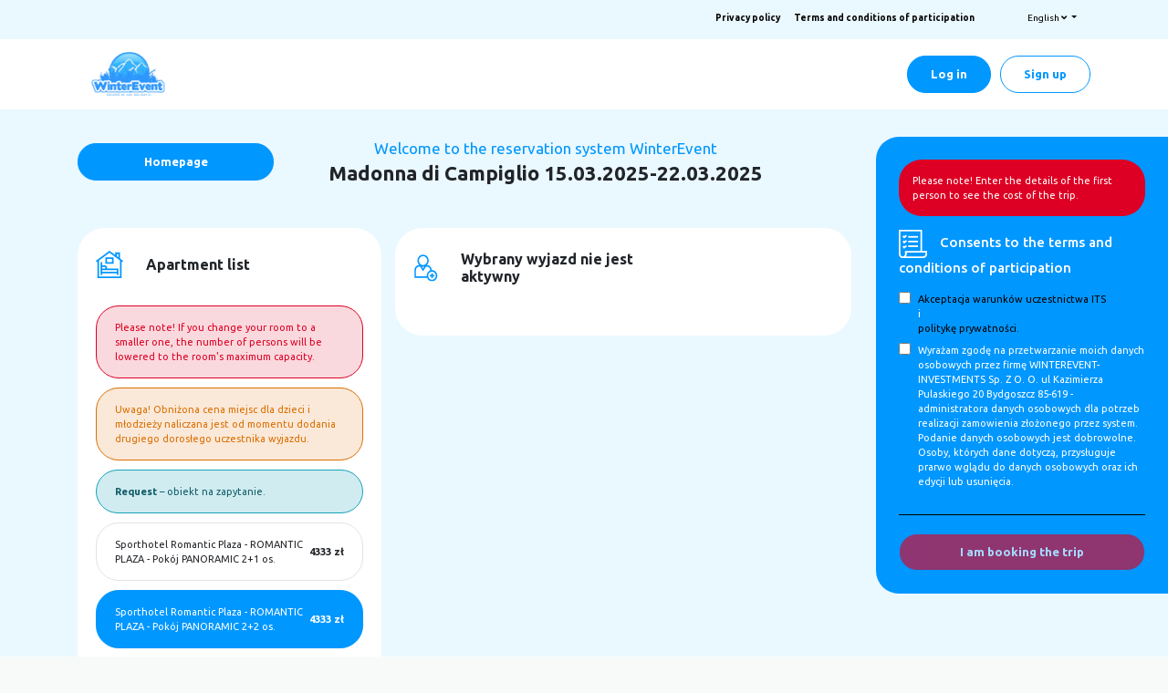

--- FILE ---
content_type: text/html; charset=utf-8
request_url: https://rezerwacje.winterevent.pl/en/wyjazd/madonna-di-campiglio-33/29013?owntransport=true&owntransport=true
body_size: 79701
content:
<!DOCTYPE html>
<html>
<head>
    <meta charset="utf-8">
    <meta name="viewport" content="width=device-width, initial-scale=1, shrink-to-fit=no">
    <link rel="shortcut icon" href="/content/winterevent/img/fav.ico" type="image/x-icon">
    <title>WinterEvent - Trip reservation</title>

    <link href="/content/winterevent/css/jquery-confirm.css" rel="stylesheet"/>
<link href="/content/winterevent/css/bootstrap.min.css" rel="stylesheet"/>
<link href="/content/winterevent/css/mk-notifications.min.css" rel="stylesheet"/>
<link href="/content/winterevent/css/styles.css" rel="stylesheet"/>
<link href="/content/winterevent/css/PagedList.css" rel="stylesheet"/>

    
    <link href="/Content/winterevent/css/bootstrap-datepicker3.standalone.min.css" rel="stylesheet" />
    <link href="/Content/cssKB.css" rel="stylesheet" />

    <link rel="stylesheet" href="https://use.fontawesome.com/releases/v5.0.10/css/all.css" />
    <link rel="stylesheet" href="/Content/cssKB.css" />
    <link href="/lib/animate.css/animate.min.css" rel="stylesheet" />
    <link href="/lib/switches/switches.css" rel="stylesheet" />
    <script src="/en/scripts/winterevent/jquery.js"></script>
<script src="/en/scripts/winterevent/jquery-confirm.js"></script>
<script src="/en/scripts/jquery.unobtrusive-ajax.min.js"></script>
<script src="/en/scripts/winterevent/popper.min.js"></script>
<script src="/en/scripts/winterevent/bootstrap.min.js"></script>
<script src="/en/scripts/winterevent/mk-notifications.min.js"></script>
<script src="/en/Scripts/plugin/moment/moment.min.js"></script>


</head>
<body>
    <div class="topbar">
    <div class="container">
        <div class="row topbar-links">
            <strong><a href="/en/Content/frontend/polityka_prywatnosci.pdf" target="_blank" title="Polityka prywatności">Privacy policy</a></strong>
            <strong><a href="/en/Content/frontend/warunki_uczestnictwa_abc.pdf" target="_blank" title="Warunki uczestnictwa">Terms and conditions of participation</a></strong>
            
<ul class="header-dropdown-list hidden-xs" style="list-style:none">

    <li>
        <a href="/en/wyjazd/madonna-di-campiglio-33/29013?owntransport=true&owntransport=true#" class="dropdown-toggle" data-toggle="dropdown"> <img src="/Content/img/blank.gif" class="flag flag-en" alt="United States"> <span> English </span> <i class="fa fa-angle-down"></i> </a>
        <ul class="dropdown-menu pull-right" style="list-style:none">
                            <li class="active">


                                <a href="/en/admin/account/setlanguage?langtag=en&amp;returnUrl=https%3A%2F%2Frezerwacje.winterevent.pl%2Fwyjazd%2Fmadonna-di-campiglio-33%2F29013%3Fowntransport%3Dtrue%26owntransport%3Dtrue"><img src="/Content/img/blank.gif" class="flag flag-en" alt="Polski"> English</a>


                            </li>
                            <li class="">


                                <a href="/en/admin/account/setlanguage?langtag=it&amp;returnUrl=https%3A%2F%2Frezerwacje.winterevent.pl%2Fwyjazd%2Fmadonna-di-campiglio-33%2F29013%3Fowntransport%3Dtrue%26owntransport%3Dtrue"><img src="/Content/img/blank.gif" class="flag flag-it" alt="Polski"> Italiano</a>


                            </li>
                            <li class="">


                                <a href="/en/admin/account/setlanguage?langtag=pl&amp;returnUrl=https%3A%2F%2Frezerwacje.winterevent.pl%2Fwyjazd%2Fmadonna-di-campiglio-33%2F29013%3Fowntransport%3Dtrue%26owntransport%3Dtrue"><img src="/Content/img/blank.gif" class="flag flag-pl" alt="Polski"> Polski</a>


                            </li>




        </ul>
    </li>
</ul>

    </div>
</div>
    <header class="site-header">
    <div class="container">
        <div class="row navigation">
            <div class="col-4 logo">
                <a href="/en" title="WinterEvent">
                    <img src="/Content/winterevent/img/logo.png" width="114" height="53" alt="Logo" />
                </a>
            </div>
                <div class="col-8 nav-btns row v-center h-end">
                    <a class="btn btn-main" href="/en/frontend/account/login" title="Log in">Log in</a>
                    <a class="btn btn-outline" href="/en/frontend/account/register" title="Register">Sign up</a>
                </div>
        </div>
    </div>
</header>

    

    <main class="">
        


<form method="post" action="/en/podsomowanie" id="form">
    <input id="Id" name="Id" type="hidden" value="844" />
    <input type="hidden" name="slug" value="madonna-di-campiglio-33" />
    <input type="hidden" name="apartments" value="29013" />
    <input type="hidden" name="ids" value="" id="ids" />
    <section class="title">
        <div class="container">
            <div class="row">
                <a class="btn btn-main" href="https://www.winterevent.pl/" title="Wróć do strony głównej">Homepage</a>
                <div class="col-flex v-center h-center row-full">
                    <p class="subtitle">Welcome to the reservation system WinterEvent</p>
                    <h1 class="site-title">Madonna di Campiglio 15.03.2025-22.03.2025</h1>
                </div>
            </div>
        </div>
    </section>



    <section class="rezerwacja">
        <div class="container rez-container">
            <div class="row rez-row">
                <div class="rez-col-left rez-col">
                    <div class="box apartamenty margin-bottom">
                        <div class="box-title">
                            <img src="/Content/winterevent/img/lista-apartamentow.svg" alt="Apartment list" />
                            <h2>Apartment list</h2>
                        </div>
                        <div class="box-info danger">
                            <p>
                                Please note! If you change your room to a smaller one, the number of persons will be lowered to
                                the room&apos;s maximum capacity.
                            </p>
                        </div>
                            <div class="box-info warning">
                                <p>
                                    Uwaga! Obniżona cena miejsc dla dzieci i młodzieży naliczana jest od momentu dodania drugiego dorosłego uczestnika wyjazdu.
                                </p>
                            </div>
                                                    <div class="box-info info">
                                <p>
                                    <strong>Request</strong> – obiekt na zapytanie.
                                </p>
                            </div>
                                                    <div class="box-info   apartments" data-id="29012">
                                <p>Sporthotel Romantic Plaza <text>-</text> ROMANTIC PLAZA - Pok&#243;j PANORAMIC 2+1 os.</p>
                                <p class="price">4333 zł</p>
                            </div>
                            <div class="box-info  active apartments" data-id="29013">
                                <p>Sporthotel Romantic Plaza <text>-</text> ROMANTIC PLAZA - Pok&#243;j PANORAMIC 2+2 os.</p>
                                <p class="price">4333 zł</p>
                            </div>
                            <div class="box-info   apartments" data-id="29014">
                                <p>Sporthotel Romantic Plaza <text>-</text> ROMANTIC PLAZA - Pok&#243;j RELAX 2 os.</p>
                                <p class="price">4897 zł</p>
                            </div>
                            <div class="box-info   apartments" data-id="29015">
                                <p>Sporthotel Romantic Plaza <text>-</text> ROMANTIC PLAZA - Pok&#243;j NATURA 2 os.</p>
                                <p class="price">5461 zł</p>
                            </div>
                            <div class="box-info   apartments" data-id="29016">
                                <p>Sporthotel Romantic Plaza <text>-</text> ROMANTIC PLAZA - Pok&#243;j NATURA 2+1 os.</p>
                                <p class="price">5461 zł</p>
                            </div>
                            <div class="box-info   apartments" data-id="29017">
                                <p>Sporthotel Romantic Plaza <text>-</text> ROMANTIC PLAZA - Pok&#243;j NATURA 2+2 os.</p>
                                <p class="price">5461 zł</p>
                            </div>
                    </div>
                    <div class="box box-checkbox margin-bottom rez-checkbox">
                        <div class="box-title">
                            <img src="/Content/winterevent/img/ubezpieczenie.svg" alt="Insurance against the cancellation cost" />
                            <h2>Insurance against the cancellation cost</h2>
                        </div>
                        <div class="row">
                            <input type="checkbox" id="AllCancellationInsurance" name="AllCancellationInsurance">
                            <label for="AllCancellationInsurance">Chcę ubezpieczyć cały wyjazd</label>
                            <select name="AllCancellationInsurancePercent" class="col-5 bd-highlight" id="AllCancellationInsurancePercent">
                                <option value="0">All insurance options</option>
                                    <option value="1">Wariant 100% / Koszt - 2.9 %</option>
                            </select>
                        </div>
                        <div class="row d-flex justify-content-center">
                            <h6 class="center"><span class="badge badge-primary" id="AllCInsurancePrice"></span></h6>
                        </div>
                        <div class="db-cent-acti row mb-3" id="AllCInsurance" style="display:block">
                            <ul id="cancellationInsurance" class="list-group">
                            </ul>
                        </div>
                        <div class="row item-ub">
                            <input type="checkbox" id="ConsentCancellationInsurance" name="ConsentCancellationInsurance">
                            <label for="ConsentCancellationInsurance">
                                Wyrażam zgodę na przetwarzanie moich danych osobowych i ich
                                przekazanie firmie w celu ubezpieczenia od kosztów rezygnacji.
                            </label>
                        </div>
                    </div>
                    <div class="box rabat margin-bottom">
                        <div class="box-title">
                            <img src="/Content/winterevent/img/rabat.svg" alt="Kod rabatowy" />
                            <h2>Discount code</h2>
                        </div>
                        <div class="row">
                            <input type="text" id="discount" name="discount" placeholder="Enter discount code">
                            <input class="btn btn-main add-discount" type="button" value="Activate" title="Activate the discount code">
                        </div>
                    </div>

                    <div class="box" style="margin-bottom: 20px;">
                        <div class="box-title" style="margin-bottom: 20px; font-weight: bold; margin-left: 10px">
                            <input type="checkbox" id="invoiceCheckbox" name="invoiceCheckbox">
                            <span style="margin-left: 15px">Potrzebuję faktury.</span>
                        </div>
                        <div id="invoiceForm">
                            <div class="row" style="margin-bottom: 20px; font-size: 13px; display: table; margin-left: auto; margin-right: auto">
                                <input type="radio" name="personCheckbox" id="personCheckbox">
                                <label for="personCheckbox">Osoba prywatna</label>
                                <input type="radio" name="personCheckbox" id="companyCheckbox" value="company" style="margin-left: 20px">
                                <label for="companyCheckbox">Firma</label>
                            </div>

                            <div class="col-sm-12">
                                <input type="text" id="name" name="name" oninput="formatText(this)" placeholder="First name" style="margin-bottom: 10px; display: none">
                            </div>
                            <div class="col-sm-12">
                                <input type="text" id="surname" name="surname" oninput="formatText(this)" placeholder="Last name" style="display: none; margin-bottom: 10px">
                            </div>


                            <div class="col-sm-12">
                                <input type="text" name="companyName" id="company-name" placeholder="Company name" style="margin-bottom: 10px">
                            </div>


                            <div class="col-sm-12">
                                <input type="text" name="nip" oninput="formatNIP(this)" id="nip" placeholder="VAT identification No." style="margin-bottom: 10px">
                            </div>

                            <div>
                                <div class="col-sm-12">
                                    <input type="text" name="companyAddress" id="company-addressline" class="street" oninput="formatAddress(this)" placeholder="Ulica i numer lokalu" style="margin-bottom: 10px">
                                </div>
                            </div>

                            <div class="col-sm-12">
                                <input type="text" name="companyCity" oninput="formatText(this)" id="company-city" class="city" placeholder="City" style="margin-bottom: 10px">
                            </div>
                            <div class="col-sm-12">
                                <input type="text" class="postalCode postalCode" name="companyPostalcode" id="company-postalcode" placeholder="Post code">
                            </div>

                            <input class="btn btn-main" type="button" id="invoiceButton" value="Save data" style="width: 75%; margin-top: 20px; margin-left: 12%">
                        </div>
                    </div>

                    <div class="box uwagi">
                        <div class="box-title">
                            <h2>Uwagi</h2>
                        </div>
                        <div class="col-flex v-end">
                            <textarea rows="5" placeholder="Your comments" id="comment" name="commentsCustomer"></textarea>
                            <input class="btn btn-main  add-commentCustomer" type="button" value="Dodaj" title="Add comments">
                        </div>
                    </div>
                </div>
                    <div class="rez-col-center rez-col uczestnicy">
                        <div class="box">
                            <div class="box-title row">
                                <div class="col-7 row v-center no-padding-left">
                                    <img class="self-h-start" src="/Content/winterevent/img/uczestnik.svg" alt="Trip participants" />
                                    <h2 class="self-h-start">Wybrany wyjazd nie jest aktywny</h2>
                                </div>
                                <div class="col-5 row h-end no-padding-right">

                                </div>
                            </div>

                        </div>
                    </div>
            </div>
        </div>
    </section>
    <div class="rez-sidebar">
        <div class="rez-container">
            <div class="rez-danger">
                <p>Please note! Enter the details of the first person to see the cost of the trip.</p>
            </div>
            <div class="rez-total row h-space v-center rez-row" style="display:none">
                <div class="rez-title">
                    Total amount
                </div>
                <div class="rez-price">
                    <span>0</span> zł
                </div>
            </div>
            <div class="rez-divider" style="display:none"></div>
            <div class="rez-details" style="display:none">
                <div class="rez-row row h-space v-center">
                    <div class="rez-title">
                        Departure:
                    </div>
                    <div class="rez-detail rez-detail-title">
                    </div>
                </div>
                <div class="rez-row row h-space v-center">
                    <div class="rez-title">
                        Due date:
                    </div>
                    <div class="rez-detail">
                        from <span class="rez-detail-date-from"></span> to <span class="rez-detail-date-to"></span>
                    </div>
                </div>
                <div class="rez-row row h-space v-center">
                    <div class="rez-title">
                        Boarding:
                    </div>
                    <div class="rez-detail rez-detail-board">

                    </div>
                </div>
            </div>
            <div class="rez-divider" style="display:none"></div>
            <div class="rez-prices" style="display:none">
                <div class="row h-space v-center rez-row">
                    <div class="rez-title">
                        <img src="/Content/winterevent/img/ubezpieczenie2.svg" alt="" />
                        Insurance
                    </div>
                    <div class="rez-price rez-price-insurance">
                        0 zł
                    </div>
                </div>
                <div class="row h-space v-center rez-row">
                    <div class="rez-title">
                        <img src="/Content/winterevent/img/transport.svg" alt="" />
                        Means of transportation
                    </div>
                    <div class="rez-price rez-price-bus">
                        0 zł
                    </div>
                </div>
                <div class="row h-space v-center rez-row">
                    <div class="rez-title">
                        <img src="/Content/winterevent/img/dodatki.svg" alt="" />
                        Addons
                    </div>
                    <div class="rez-price rez-price-accesory">
                        0 zł
                    </div>
                </div>
                <div class="row h-space v-center rez-row">
                    <div class="rez-title">
                        <img src="/Content/winterevent/img/discount.svg" alt="" />
                        Discount
                    </div>
                    <div class="rez-price rez-price-discount">
                        0 zł
                    </div>
                </div>
                <div class="row h-space v-center rez-row">
                    <div class="rez-title">
                        <img src="/Content/winterevent/img/bed.svg" alt="" />
                        Vacant bed
                    </div>
                    <div class="rez-price rez-price-vacancy">
                        0 zł
                    </div>
                </div>
                <div class="row h-space v-center rez-row">
                    <div class="rez-title">
                        <img src="/Content/winterevent/img/BaggageXS.svg" alt="" />
                        Bagaże
                    </div>
                    <div class="rez-price rez-price-baggage">
                        0 zł
                    </div>
                </div>

            </div>
            <div class="rez-divider" style="display:none"></div>
            <div class="rez-zgody">
                <div class="row h-space v-center rez-row">
                    <div class="rez-title">
                        <img src="/Content/winterevent/img/zgody.svg" alt="" />
                        Consents to the terms and conditions of participation
                    </div>
                </div>
                <div class="rez-checkbox">
                    <div class="item">
                        <input type="checkbox" id="polistyka" name="polistyka" value="1">
                        <label for="polistyka"><a class="white" href="/en/Content/frontend/warunki_uczestnictwa_abc.pdf" target="_blank">Akceptacja warunków uczestnictwa ITS</a>  i <a target="_blank" href="/en/Content/frontend/polityka_prywatnosci.pdf">politykę prywatności.</a></label>
                    </div>
                    <div class="item">
                        <input type="checkbox" id="rodo" name="rodo" value="1">
                        <label for="rodo">Wyrażam zgodę na przetwarzanie moich danych osobowych przez firmę WINTEREVENT-INVESTMENTS Sp. Z O. O. ul Kazimierza Pulaskiego 20 Bydgoszcz 85-619 - administratora danych osobowych dla potrzeb realizacji zamowienia złożonego przez system. Podanie danych osobowych jest dobrowolne. Osoby, których dane dotyczą, przysługuje prarwo wglądu do danych osobowych oraz ich edycji lub usunięcia.</label>
                    </div>
                </div>
            </div>
            <div class="rez-divider"></div>
            <button class="btn btn-main btn-rez" disabled="disabled" id="btnEnable" data-loading-text="<i class='fa fa-circle-o-notch fa-spin'></i> Preparing your agreement, please wait...">I am booking the trip</button>

        </div>
    </div>
</form>


<template id="TemplateSelf">
    <!-- BAGAŻ Z AUTOBUSEM -->
    <div class="user-row checkbox-list">
        <div class="checkbox-list-title row h-space active">
            <h4>Bagaż</h4>
            <img class="list-active" src="../../Content/winterevent/img/angle-up.svg" />
            <img class="list-unactive" src="../../Content/winterevent/img/angle-down.svg" />
        </div>

        <div class="checkbox-list-item">
            <div class="checkbox-row">
                <div class="checkbox-item">
                    <input type="checkbox" name="ExtraBig1" class="ExtraBig1" value="1">
                    <label for="oplata">
                        Dodatkowy duży bagaż
                        <span class="platnosc-z-gory">
                            <code>test</code>
                        </span>
                    </label>
                    <p class="price"> Tutaj cena</p>
                </div>
            </div>

            <div class="checkbox-row">
                <div class="checkbox-item">
                    <input type="checkbox"
                           id="" name="ExtraSmall1" class="ExtraSmall1" value="1"
                           data-skipass="">
                    <label for="oplata">
                        Dodatkowy mały bagaż
                        <span class="platnosc-z-gory">
                            <code>test</code>
                        </span>
                    </label>
                    <p class="price"> Tutaj cena</p>
                </div>
            </div>


            <div class="checkbox-row">
                <div class="checkbox-item">
                    <input type="checkbox"
                           id="" name="ExtraEquipment1" class="ExtraEquipment1" value="1">
                    <label for="oplata">
                        Dodatkowy bagaż na narty
                        <span class="platnosc-z-gory">
                            <code>test</code>
                        </span>
                    </label>
                    <p class="price"> Tutaj cena</p>
                </div>
            </div>


            <div class="checkbox-row">
                <div class="checkbox-item">
                    <input type="checkbox" name="ExtraSize1" class="ExtraSize1" value="1"
                           data-skipass="">
                    <label for="oplata">
                        Powiększ bagaż
                        <span class="platnosc-z-gory">
                            <code>test</code>
                        </span>
                    </label>
                    <p class="price"> Tutaj cena</p>
                </div>
            </div>

        </div>
    </div>
    <!-- KONIEC BAGAŻ Z AUTOBUSEM-->
</template>


<template id="TemplateBus">
    <!-- BAGAŻ Z AUTOBUSEM -->
    <div class="user-row checkbox-list">
        <div class="checkbox-list-title row h-space active">
            <h4>Bagaż</h4>
            <img class="list-active" src="../../Content/winterevent/img/angle-up.svg" />
            <img class="list-unactive" src="../../Content/winterevent/img/angle-down.svg" />
        </div>

        <div class="checkbox-list-item">
            <div class="checkbox-row">
                <div class="checkbox-item">
                    <input type="checkbox" name="ExtraBig1" class="ExtraBig1" value="1">
                    <label for="oplata">
                        Dodatkowy duży bagaż
                        <span class="platnosc-z-gory">
                            <code>test</code>
                        </span>
                    </label>
                    <p class="price"> Tutaj cena</p>
                </div>
            </div>

            <div class="checkbox-row">
                <div class="checkbox-item">
                    <input type="checkbox"
                           id="" name="ExtraSmall1" class="ExtraSmall1" value="1"
                           data-skipass="">
                    <label for="oplata">
                        Dodatkowy mały bagaż
                        <span class="platnosc-z-gory">
                            <code>test</code>
                        </span>
                    </label>
                    <p class="price"> Tutaj cena</p>
                </div>
            </div>


            <div class="checkbox-row">
                <div class="checkbox-item">
                    <input type="checkbox"
                           id="" name="ExtraEquipment1" class="ExtraEquipment1" value="1">
                    <label for="oplata">
                        Dodatkowy bagaż na narty
                        <span class="platnosc-z-gory">
                            <code>test</code>
                        </span>
                    </label>
                    <p class="price"> Tutaj cena</p>
                </div>
            </div>


            <div class="checkbox-row">
                <div class="checkbox-item">
                    <input type="checkbox" name="ExtraSize1" class="ExtraSize1" value="1"
                           data-skipass="">
                    <label for="oplata">
                        Powiększ bagaż
                        <span class="platnosc-z-gory">
                            <code>test</code>
                        </span>
                    </label>
                    <p class="price"> Tutaj cena</p>
                </div>
            </div>

        </div>
    </div>
    <!-- KONIEC BAGAŻ Z AUTOBUSEM-->
</template>



    </main>

    <footer>
    <div class="site-footer">
        <div class="container">
       
            <div class="row">

                <div class="col-md-4 footer-col">
                    <h4>Wyjazdy</h4>
                    <ul>
                        <li><a href="https://www.winterevent.pl/narty-wlochy/" target="_blank">Italy</a></li>
                        <li><a href="https://www.winterevent.pl/narty-francja/" target="_blank">France</a></li>
                        <li><a href="https://www.winterevent.pl/narty-szwajcaria/" target="_blank">Switzerland</a></li>
                        <li><a href="https://www.winterevent.pl/narty-austria/" target="_blank">Austria</a></li>
                        <li><a href="https://www.winterevent.pl/narty-slowacja/" target="_blank">Slovakia</a></li>
                        <li><a href="https://www.winterevent.pl/narty-polska/" target="_blank">Poland</a></li>
                    </ul>
                </div>
                <div class="col-md-4 footer-col">
                    <h4>Informacje dodatkowe</h4>
                    <ul>
                        <li><a href="https://www.winterevent.pl/o-nas/" target="_blank">About us</a></li>
                        <li><a href="https://www.winterevent.pl/blog/" target="_blank">Blog</a></li>
                        <li><a href="https://www.winterevent.pl/porady-wyjazdowe/" target="_blank">Tips for the trip</a></li>
                        <li><a href="https://www.winterevent.pl/faq/" target="_blank">FAQ</a></li>
                        <li><a href="https://www.winterevent.pl/polityka-prywatnosci-2/" target="_blank">Privacy policy</a></li>
                        <li><a href="https://www.winterevent.pl/kontakt/" target="_blank">Contact us</a></li>
                    </ul>
                </div>
                <div class="col-md-4 footer-col">
                    <h4>Adres</h4>
                    <p>
                        WINTEREVENT-INVESTMENTS SP. Z O. O.<br />
                        NIP: 5543034885<br /><br />
                        Kazimierza Pulaskiego 20,  <br />
                        Bydgoszcz 85-619<br /><br />
                        Opening hours<br />
                        Pon – Pt: 10:00 – 17:00
                    </p>
                </div>
            </div>
        </div>
    </div>
    <div class="copyrights">
        <div class="container">
            <div class="row">
                <div class="col-6">
                    <p>© Copyright 2021</p>
                </div>
                
            </div>
        </div>
    </div>

</footer>

    <script src="/en/Scripts/winterevent/global.js"></script>
    

    <script type="text/html" id="person-template">
    <input type="hidden" value="personLength" name="item[]" />
    <div class="user box-info col-flex active" data-person="personLength">
        <div class="user-title user-row">
            <h3>personInputName personSurname</h3>
            <a href="/en/wyjazd/madonna-di-campiglio-33/29013?owntransport=true&owntransport=true#" title="Usuń uczestnika" class="delete-person" date-delete="personLength">
                <img class="close-active"
                     src="../../Content/winterevent/img/close.svg" alt="Usuń uczestnika" />
                <img class="close-unactive" src="../../Content/winterevent/img/close-black.svg"
                     alt="Usuń uczestnika" />
            </a>
        </div>
        <div class="user-inputs">
            <div class="user-row">

            </div>
            <div class="user-row">
                <h4>Rodzaj transportu</h4>
                <div class="row">
                        <div class="col-sm-6 no-padding-left col-transport">
                            <input class="btn-transport ownTransport own" id="dojazd-wlasnypersonLength" data-transport="personLength" type="radio"
                                   name="ownTransportpersonLength" value="1">
                            <label for="dojazd-wlasnypersonLength">
                                <div class="btn btn-outline">Own transport</div>
                            </label>
                        </div>
                </div>
            </div>
            <div class="user-row">
                <label for="wariant-ubezpieczenia">
                    <h4>Insurance option</h4>
                </label>
                <select name="InsurancepersonLength" class="InsurancepersonLength">
                        <option value="1" data-insurance="Insurance_1">Ubezpieczenie podstawowe KL+NNW - 99.00 zł</option>
                        <option value="2" data-insurance="Insurance_2">Ubezpieczenie rozszerzone KL+NNW+OC - 149.00 zł</option>
                </select>
            </div>
            <div class="user-row">
                <label for="dane-personalne">
                    <h4>Personal data of the participant</h4>
                </label>

                <div class="row">
                    <input type="checkbox" id="obcokrajowiec" data-foreigner="personLength" name="foreignerpersonLength" class="foreigner foreignerpersonLength" personCPesel>
                    <label for="obcokrajowiec">I am a foreigner</label>
                </div>
                <div class="row">
                    <div class="col-sm-6 no-padding-left">
                        <input type="text" value="personName" placeholder="First name" name="personpersonLength" class="personpersonLength" required>
                    </div>
                    <div class="col-sm-6 no-padding-right">
                        <input type="text" value="personSurname" placeholder="Last name" name="surnamepersonLength" class="surnamepersonLength"
                               required>
                    </div>
                </div>
                <div class="row">
                    <input type="text" value="personPesel" placeholder="PESEL [Personal ID No.]" name="peselpersonLength" class="pesel-box peselpersonLength" data-formid="personLength">
                    <input type="text" value="personDatePerson" placeholder="Date of birth" name="datepersonLength" class="datepersonLength dateOfBirth" data-formid="personLength" />
                </div>
                <div class="row">
                    <div class="col-sm-6 no-padding-left">
                        <input type="text" value="personEmail" placeholder="E-mail" name="emailpersonLength" class="emailpersonLength" required>
                    </div>
                    <div class="col-sm-6 no-padding-right">
                        <input type="tel" value="personPhone" placeholder="Phone number" class="phone phonepersonLength" name="phonepersonLength"
                               required>
                    </div>
                </div>
                <div class="row">
                    <div class="col-sm-6 no-padding-left">
                        <input type="text" value="personPostalCode" placeholder="Post code" name="postalCodepersonLength" class="postalCode postalCodepersonLength" required>
                    </div>
                    <div class="col-sm-6 no-padding-right">
                        <input type="text" value="personCity" placeholder="City" name="citypersonLength" class="citypersonLength" required>
                    </div>
                </div>
                <div class="row">
                    <input type="text" value="personStreet" placeholder="Street" name="streetpersonLength" class="streetpersonLength" required>
                </div>

            </div>
            <div class="user-row">
                <label for="dane-kontaktowe">
                    <h4>Details of the contact person</h4>
                </label>

                <div class="row">
                    <div class="col-sm-6 no-padding-left">
                        <input type="text" name="nameContactpersonLength" class="nameContactpersonLength" placeholder="First name" value="nameContactPerson" required>
                    </div>
                    <div class="col-sm-6 no-padding-right">
                        <input type="text" name="surnameContactpersonLength" class="surnameContactpersonLength" value="surnameContactPerson" placeholder="Last name"
                               required>
                    </div>
                </div>
                <div class="row">
                    <input type="text" name="phoneContactpersonLength" class="phoneContact phoneContactpersonLength" value="phoneContactPerson" placeholder="Phone number"
                           required>
                </div>

            </div>


            <div class="user-row checkbox-list">
                <div class="checkbox-list-title row h-space active">
                    <h4>Skipassy</h4>
                    <img class="list-active" src="/Content/winterevent/img/angle-up.svg" />
                    <img class="list-unactive" src="/Content/winterevent/img/angle-down.svg" />
                </div>

                <div id="skipassListContainerpersonLength" class="checkbox-list-item skipass-container">
                            <div class="checkbox-row" data-toggle="tooltip" title="Skipass na połączone ze sobą ośrodki Marilleva, Folgarida, Madonna di Campiglio, Pinzolo oraz oddzielne Pejo. W sumie około 156 km tras narciarskich.">
                                <div class="checkbox-item d-flex justify-content-between align-items-center">
                                    <div class="d-flex align-items-center">
                                        <input type="checkbox"  class="mr-2 skipass-checkbox skipasspersonLength" value="4" id="skipasspersonLength_4" name="skipasspersonLength_4" />
                                        <label for="oplata">
                                            <span>
                                                Skipass 6 dni SK Skiarea Campiglio Dolomiti di Brenta - Dorosły (Adult) - Ndz-Pt
                                                <i class="fa fa-info-circle" aria-hidden="true"></i>
                                            </span>
                                            <span class="platnosc-z-gory">
Advance payment                                            </span>
                                        </label>
                                    </div>
                                    <p class="price mb-0">272.00 EURO</p>
                                </div>
                            </div>
                            <div class="checkbox-row" data-toggle="tooltip" title="Skipass na połączone ze sobą ośrodki Marilleva, Folgarida, Madonna di Campiglio, Pinzolo oraz oddzielne Pejo. W sumie około 156 km tras narciarskich.">
                                <div class="checkbox-item d-flex justify-content-between align-items-center">
                                    <div class="d-flex align-items-center">
                                        <input type="checkbox"  class="mr-2 skipass-checkbox skipasspersonLength" value="5" id="skipasspersonLength_5" name="skipasspersonLength_5" />
                                        <label for="oplata">
                                            <span>
                                                Skipass 6 dni SK Skiarea Campiglio Dolomiti di Brenta - Junior - Ndz-Pt
                                                <i class="fa fa-info-circle" aria-hidden="true"></i>
                                            </span>
                                            <span class="platnosc-z-gory">
Advance payment                                            </span>
                                        </label>
                                    </div>
                                    <p class="price mb-0">196.00 EURO</p>
                                </div>
                            </div>
                            <div class="checkbox-row" data-toggle="tooltip" title="Skipass na połączone ze sobą ośrodki Marilleva, Folgarida, Madonna di Campiglio, Pinzolo oraz oddzielne Pejo. W sumie około 156 km tras narciarskich.">
                                <div class="checkbox-item d-flex justify-content-between align-items-center">
                                    <div class="d-flex align-items-center">
                                        <input type="checkbox"  class="mr-2 skipass-checkbox skipasspersonLength" value="6" id="skipasspersonLength_6" name="skipasspersonLength_6" />
                                        <label for="oplata">
                                            <span>
                                                Skipass 6 dni SK Skiarea Campiglio Dolomiti di Brenta - Dziecko (Child) - Ndz-Pt
                                                <i class="fa fa-info-circle" aria-hidden="true"></i>
                                            </span>
                                            <span class="platnosc-z-gory">
Advance payment                                            </span>
                                        </label>
                                    </div>
                                    <p class="price mb-0">0.00 EURO</p>
                                </div>
                            </div>
                            <div class="checkbox-row" data-toggle="tooltip" title="Skipass na połączone ze sobą ośrodki Marilleva, Folgarida, Madonna di Campiglio, Pinzolo oraz oddzielne Pejo. W sumie około 156 km tras narciarskich.">
                                <div class="checkbox-item d-flex justify-content-between align-items-center">
                                    <div class="d-flex align-items-center">
                                        <input type="checkbox"  class="mr-2 skipass-checkbox skipasspersonLength" value="13" id="skipasspersonLength_13" name="skipasspersonLength_13" />
                                        <label for="oplata">
                                            <span>
                                                Skipass 7 dni SK Skiarea Campiglio Dolomiti di Brenta - Dorosły (Adult) - Ndz-Sob
                                                <i class="fa fa-info-circle" aria-hidden="true"></i>
                                            </span>
                                            <span class="platnosc-z-gory">
Advance payment                                            </span>
                                        </label>
                                    </div>
                                    <p class="price mb-0">299.00 EURO</p>
                                </div>
                            </div>
                            <div class="checkbox-row" data-toggle="tooltip" title="Skipass na połączone ze sobą ośrodki Marilleva, Folgarida, Madonna di Campiglio, Pinzolo oraz oddzielne Pejo. W sumie około 156 km tras narciarskich.">
                                <div class="checkbox-item d-flex justify-content-between align-items-center">
                                    <div class="d-flex align-items-center">
                                        <input type="checkbox"  class="mr-2 skipass-checkbox skipasspersonLength" value="14" id="skipasspersonLength_14" name="skipasspersonLength_14" />
                                        <label for="oplata">
                                            <span>
                                                Skipass 7 dni SK Skiarea Campiglio Dolomiti di Brenta - Junior - Ndz-Sob
                                                <i class="fa fa-info-circle" aria-hidden="true"></i>
                                            </span>
                                            <span class="platnosc-z-gory">
Advance payment                                            </span>
                                        </label>
                                    </div>
                                    <p class="price mb-0">214.00 EURO</p>
                                </div>
                            </div>
                            <div class="checkbox-row" data-toggle="tooltip" title="Skipass na połączone ze sobą ośrodki Marilleva, Folgarida, Madonna di Campiglio, Pinzolo oraz oddzielne Pejo. W sumie około 156 km tras narciarskich.">
                                <div class="checkbox-item d-flex justify-content-between align-items-center">
                                    <div class="d-flex align-items-center">
                                        <input type="checkbox"  class="mr-2 skipass-checkbox skipasspersonLength" value="15" id="skipasspersonLength_15" name="skipasspersonLength_15" />
                                        <label for="oplata">
                                            <span>
                                                Skipass 7 dni SK Skiarea Campiglio Dolomiti di Brenta - Dziecko (Child) - Ndz-Sob
                                                <i class="fa fa-info-circle" aria-hidden="true"></i>
                                            </span>
                                            <span class="platnosc-z-gory">
Advance payment                                            </span>
                                        </label>
                                    </div>
                                    <p class="price mb-0">0.00 EURO</p>
                                </div>
                            </div>

                </div>
            </div>

            <div class="user-row checkbox-list baggagepersonLength">
                <div class="checkbox-list-title row h-space active">
                    <h4>Bagaże</h4>
                    <img class="list-active" src="/Content/winterevent/img/angle-up.svg" />
                    <img class="list-unactive" src="/Content/winterevent/img/angle-down.svg" />
                </div>

                <div class="checkbox-list-item">

                    <div class="user-row transport2personLength">
                        <label for="miasto-wyjazdu">
                            <h4>The location where luggage will be loaded</h4>
                        </label>
                        <br />
                        <span hidden class="baggageMsgpersonLength text-danger">Ten autobus osiągnął już limit bagaży</span>

                        <select name="leavepersonLength" data-transport="personLength" class="leavepersonLength leave" data-number="personLength">
                        </select>
                    </div>
                    
                    <div id="baggageListpersonLength" class="baggage-list" data-number="personLength">
                        <!-- Bagaż mały-->
                        <div id="smallBaggageCardpersonLength" class="card no-border" data-baggage="small">
                            <div class="card-header top-rounded">
                                <div class="row">
                                    <div class="col-12 col-sm-2 text-center">
                                        <img src="/Content/winterevent/img/baggage_mini.svg" />
                                    </div>
                                    <div class="col-12 col-sm-9 my-auto text-center text-md-left">
                                        <span class="mx-1">Bagaż podręczny (mały plecak/torba)</span>
                                    </div>
                                    <div class="col-12 col-sm-1 text-center text-md-right">
                                        <span><i class="fa fa-lg fa-info-circle text-primary" data-toggle="tooltip" data-placement="top" title="Bagaż podręczny (mały plecak/torba) o wymiarach nie przekraczających 45x30x15 cm do 3 kg."></i></span>
                                    </div>
                                </div>
                            </div>
                            <div class="card-body">
                                <div class="row">
                                    <div class="col col-12 col-md-7">
                                        <i class="fa fa-lg fa-check text-primary"></i> <span> Wymiary nie przekraczające 45x30x15cm</span>
                                        <br />
                                        <i class="fa fa-lg fa-check text-primary my-2"></i> <span>Maksymalna waga 3kg</span>
                                    </div>
                                    <div class="col col-12 col-md-5">
                                        <span id="smallBaggageCatApersonLength" class="baggage-cat-a" style="display:none;">
                                            <i class="fa fa-md fa-suitcase text-primary"></i> <span>Pierwszy bagaż podręczny: </span><span id="smallBaggagePriceCatApersonLength"></span><span>zł</span>
                                        </span>

                                        <span id="smallBaggageCatBpersonLength" class="baggage-cat-b" style="display:none;">
                                            <br />
                                            <i class="fa fa-md fa-plus text-primary my-2"></i> <span>Drugi bagaż podręczny: </span><span id="smallBaggagePriceCatBpersonLength"></span><span>zł</span>
                                        </span>
                                        <span id="smallBaggageCatCpersonLength" class="baggage-cat-c" style="display:none;">
                                            <br />
                                            <i class="fa fa-md fa-plus text-primary"></i> <span>Trzeci bagaż podręczny: </span><span id="smallBaggagePriceCatCpersonLength"></span><span>zł</span>
                                        </span>
                                    </div>
                                </div>
                            </div>
                            <div class="card-footer bot-rounded">
                                <div class="text-center">
                                    <span><strong>Suma: </strong><span id="smallBaggagePricepersonLength">0</span>zł</span>
                                </div>
                                <div class="text-center">
                                    <button class="col  btn btn-custom-small baggage-count-minus"><i class="fa fa-md fa-minus text-primary"></i></button>
                                    <input id="smallBaggageCountpersonLength" name="smallBaggageCountpersonLength" class="col baggage-count text-center" type="number" value="smallBaggageValue" min="0" max="0" readonly />
                                    <button class="col btn btn-custom-small baggage-count-plus"><i class="fa fa-md fa-plus text-primary"></i></button>
                                </div>
                            </div>
                        </div>
                        <br />
                        <!-- koniec bagaż mały-->
                        <!-- bagaż duży-->
                        <div id="normalBaggageCardpersonLength" class="card no-border" data-baggage="normal">
                            <div class="card-header top-rounded">
                                <div class="row">
                                    <div class="col-12 col-sm-2 text-center">
                                        <img src="/Content/winterevent/img/baggage_max.svg" />
                                    </div>
                                    <div class="col-12 col-sm-9 my-auto text-center text-md-left">
                                        <span class="mx-1">Bagaż główny</span>
                                    </div>
                                    <div class="col-12 col-sm-1 text-center text-md-right">
                                        <span><i class="fa fa-lg fa-info-circle text-primary" data-toggle="tooltip" data-placement="top" title="Bagaż główny o wymiarach nie przekraczających 160 cm łącznej miary (wysokość+szerokość+głębokość) do 20 kg."></i></span>
                                    </div>
                                </div>
                            </div>
                            <div class="card-body">
                                <div class="row">
                                    <div class="col col-12 col-md-7">
                                        <div>
                                            <i class="fa fa-lg fa-check text-primary"></i> <span> Maksymalna łączna miara 160cm</span>
                                            <br />
                                            <i class="fa fa-lg fa-check text-primary  my-2"></i> <span>Maksymalna waga 20kg</span>
                                        </div>
                                    </div>
                                    <div class="col col-12 col-md-5">
                                        <span id="normalBaggageCatApersonLength" class="baggage-cat-a" style="display:none;">
                                            <i class="fa fa-md fa-suitcase text-primary"></i> <span>Pierwszy bagaż główny: </span><span id="normalBaggagePriceCatApersonLength"></span><span>zł</span>
                                        </span>
                                        <span id="normalBaggageCatBpersonLength" class="baggage-cat-b" style="display:none;">
                                            <br />
                                            <i class="fa fa-md fa-plus text-primary my-2"></i> <span>Drugi bagaż główny: </span><span id="normalBaggagePriceCatBpersonLength"></span><span>zł</span>
                                        </span>
                                        <span id="normalBaggageCatCpersonLength" class="baggage-cat-c" style="display:none;">
                                            <br />
                                            <i class="fa fa-md fa-plus text-primary"></i> <span>Trzeci bagaż główny: </span><span id="normalBaggagePriceCatCpersonLength"></span><span>zł</span>
                                        </span>
                                    </div>
                                </div>
                            </div>
                            <div class="card-footer bot-rounded">
                                <div class="text-center">
                                    <span><strong>Suma: </strong><span id="normalBaggagePricepersonLength">0</span>zł</span>
                                </div>
                                <div class="text-center">
                                    <button class="btn btn-custom-small baggage-count-minus"><i class="fa fa-md fa-minus text-primary"></i></button>
                                    <input id="normalBaggageCountpersonLength" name="normalBaggageCountpersonLength" class="baggage-count text-center normal-size" type="number" value="normalBaggageValue" min="0" max="0" readonly />
                                    <button class="btn btn-custom-small baggage-count-plus"><i class="fa fa-md fa-plus text-primary"></i></button>
                                </div>
                            </div>
                        </div>
                        <br />
                        <!-- koniec bagaż duży-->
                        <!-- bagaż ekstra-->
                        <div id="extraSizeBaggageCardpersonLength" class="card no-border" data-baggage="extraSize">
                            <div class="card-header top-rounded">
                                <div class="row">
                                    <div class="col-12 col-sm-2 text-center">
                                        <img src="/Content/winterevent/img/baggage_enlaged.svg" />
                                    </div>
                                    <div class="col-12 col-sm-9 my-auto text-center text-md-left">
                                        <span class="mx-1">Powiększony bagaż główny</span>
                                    </div>
                                    <div class="col-12 col-sm-1 text-center text-md-right">
                                        <span><i class="fa fa-lg fa-info-circle text-primary" data-toggle="tooltip" data-placement="top" title="Powiększony bagaż główny o wymiarach nie przekraczających 175 cm łącznej miary (wysokość+szerokość+głębokość) do 25 kg."></i></span>
                                    </div>
                                </div>
                            </div>
                            <div class="card-body">
                                <div class="row">
                                    <div class="col col-12 col-md-7">
                                        <div>
                                            <i class="fa fa-lg fa-check text-primary"></i>
                                            <span> Maksymalna łączna miara 175cm</span>
                                            <br />
                                            <i class="fa fa-lg fa-check text-primary my-2"></i> <span>Maksymalna waga 25kg</span>
                                        </div>
                                    </div>
                                    <div class="col col-12 col-md-5">
                                        <span id="extraSizeBaggageCatApersonLength" class="baggage-cat-a" style="display:none;">
                                            <i class="fa fa-md fa-suitcase text-primary"></i> <span>Pierwszy powiększony bagaż główny: </span><span id="extraSizeBaggagePriceCatApersonLength"></span><span>zł</span>
                                        </span>
                                        <span id="extraSizeBaggageCatBpersonLength" class="baggage-cat-b" style="display:none;">
                                            <br />
                                            <i class="fa fa-md fa-plus text-primary my-2"></i> <span>Drugi powiększony bagaż główny: </span><span id="extraSizeBaggagePriceCatBpersonLength"></span><span>zł</span>
                                        </span>
                                        <span id="extraSizeBaggageCatCpersonLength" class="baggage-cat-c" style="display:none;">
                                            <br />
                                            <i class="fa fa-md fa-plus text-primary"></i> <span>Trzeci powiększony bagaż główny: </span><span id="extraSizeBaggagePriceCatCpersonLength"></span><span>zł</span>
                                        </span>
                                    </div>
                                </div>
                            </div>
                            <div class="card-footer bot-rounded">
                                <div class="text-center">
                                    <span><strong>Suma: </strong><span id="extraSizeBaggagePricepersonLength">0</span>zł</span>
                                </div>
                                <div class="text-center">
                                    <button class="btn btn-custom-small baggage-count-minus"><i class="fa fa-md fa-minus text-primary"></i></button>
                                    <input id="extraSizeBaggageCountpersonLength" name="extraSizeBaggageCountpersonLength" class="baggage-count text-center extra-size" type="number" value="extraSizeBaggageValue" min="0" max="0" readonly />
                                    <button class="btn btn-custom-small baggage-count-plus"><i class="fa fa-md fa-plus text-primary"></i></button>
                                </div>
                            </div>
                        </div>
                        <br />
                        <!-- koniec bagaż ekstra-->
                        <!-- bagaż ekwipunek-->
                        <div id="equipmentBaggageCardpersonLength" class="card no-border" data-baggage="equipment">
                            <div class="card-header top-rounded">
                                <div class="row">
                                    <div class="col-12 col-sm-2 text-center">
                                        <img src="/Content/winterevent/img/sky.svg" />
                                    </div>
                                    <div class="col-12 col-sm-9 my-auto text-center text-md-left">
                                        <span class="mx-1">Transport sprzętu</span>
                                    </div>
                                    <div class="col-12 col-sm-1 text-center text-md-right">
                                        <span><i class="fa fa-lg fa-info-circle text-primary" data-toggle="tooltip" data-placement="top" title="1 para nart z kijkami lub 1 snowboard w pokrowcu (w pokrowcu nie może znajdować się nic innego)."></i></span>
                                    </div>
                                </div>
                            </div>
                            <div class="card-body">
                                <div class="row">
                                    <div class="col col-12 col-md-7">
                                        <div>
                                            <i class="fa fa-lg fa-check text-primary"></i> <span> 1 para nart z kijkami</span>
                                            <br />
                                            <i class="fa fa-lg fa-check text-primary  my-2"></i> <span>lub 1 snowboard w pokrowcu</span>
                                        </div>
                                    </div>
                                    <div class="col col-12 col-md-5">
                                        <span id="equipmentBaggageCatApersonLength" class="baggage-cat-a" style="display:none;">
                                            <i class="fa fa-md fa-suitcase text-primary"></i> <span>Pierwsza para nart lub snowboard: </span><span id="equipmentBaggagePriceCatApersonLength"></span><span>zł</span>
                                        </span>
                                        <span id="equipmentBaggageCatBpersonLength" class="baggage-cat-b" style="display:none;">
                                            <br />
                                            <i class="fa fa-md fa-plus text-primary my-2"></i> <span>Druga para nart lub snowboard: </span><span id="equipmentBaggagePriceCatBpersonLength"></span><span>zł</span>
                                        </span>
                                        <span id="equipmentBaggageCatCpersonLength" class="baggage-cat-c" style="display:none;">
                                            <br />
                                            <i class="fa fa-md fa-plus text-primary"></i> <span>Trzecia para nart lub snowboard: </span><span id="equipmentBaggagePriceCatCpersonLength"></span><span>zł</span>
                                        </span>
                                    </div>
                                </div>
                            </div>
                            <div class="card-footer bot-rounded">
                                <div class="text-center">
                                    <span><strong>Suma: </strong><span id="equipmentBaggagePricepersonLength">0</span>zł</span>
                                </div>
                                <div class="text-center">
                                    <button class="btn btn-custom-small baggage-count-minus"><i class="fa fa-md fa-minus text-primary"></i></button>
                                    <input id="equipmentBaggageCountpersonLength" name="equipmentBaggageCountpersonLength" class="baggage-count text-center" type="number" value="equipmentBaggageValue" min="0" max="0" readonly />
                                    <button class="btn btn-custom-small baggage-count-plus"><i class="fa fa-md fa-plus text-primary"></i></button>
                                </div>
                            </div>
                        </div>
                        <!-- koniec bagaż ewkwipunek-->
                    </div>
                </div>
            </div>

            
            <!-- BAGAŻ Z AUTOBUSEM -->
            <!--<div class="user-row checkbox-list baggagepersonLength">
    <div class="checkbox-list-title row h-space">
        <h4>Dodatkowe bagaże</h4>
        <img class="list-active" src="../../Content/winterevent/img/angle-up.svg" />
        <img class="list-unactive" src="../../Content/winterevent/img/angle-down.svg" />
    </div>

    <div class="checkbox-list-item">
        <div class="user-row transport2personLength">
            <label for="miasto-wyjazdu">
                <h4>The location where luggage will be loaded</h4>
            </label>
            <br />
            <span hidden class="baggageMsgpersonLength text-danger">Ten autobus osiągnął już limit bagaży</span>

            <select name="leavepersonLength" data-transport="personLength" class="leavepersonLength leave">
                foreach (var ins in ViewBag.City)
                {
                    <option value="ins.City.Id" data-leave="CityTrip_ins.City.Id">ins.City.Name</option>
                }
            </select>
        </div>
        <h4 class="infopersonLength text-center">Brak możliwości dokupienia bagażu</h4>

        <div id="baggageListpersonLength">-->
            <!-- Bagaż mały-->
            <!--<div class="card no-border baggageSmallCardpersonLength">
        <div class="card-header top-rounded">
            <img src="/Content/winterevent/img/baggage_mini.svg" />
            <span class="mx-1">Bagaż mały</span>
        </div>
        <div class="card-body">
            <div>
                <i class="fa fa-lg fa-check text-primary"></i> <span> Wymiary 40x20x25 cm</span>
                <br />
                <i class="fa fa-lg fa-check text-primary my-2"></i> <span>Maksymalna waga 3kg</span>
            </div>
        </div>
        <div class="card-footer bot-rounded">
            <div class="text-center">
                <input type="checkbox" name="ExtraSmallpersonLength" class="ExtraSmallpersonLength" cExtraSmall value="1">
                <span>+ </span>
                <span id="priceSmallpersonLength"></span>
                <span>zł</span>
            </div>

        </div>
    </div>
    <br />-->
            <!-- koniec bagaż mały-->
            <!-- bagaż duży-->
            <!--<div class="card no-border baggageBigCardpersonLength">
        <div class="card-header top-rounded">
            <img src="/Content/winterevent/img/baggage_max.svg" />
            <span class="mx-1">Bagaż duży</span>
        </div>
        <div class="card-body">
            <div>
                <i class="fa fa-lg fa-check text-primary"></i> <span> Maksymalna długość 175 cm</span>
                <br />
                <i class="fa fa-lg fa-check text-primary my-2"></i> <span>Maksymalna waga 22kg</span>
            </div>
        </div>
        <div class="card-footer bot-rounded">
            <div class="text-center">
                <input type="checkbox" name="ExtraBigpersonLength" class="ExtraBigpersonLength" cExtraBig value="1">
                <span>+ </span>
                <span id="priceBigpersonLength"></span>
                <span>zł</span>
            </div>

        </div>
    </div>
    <br />-->
            <!-- koniec bagaż duży-->
            <!-- bagaż ekwipunek-->
            <!--<div class="card no-border baggageEquipmentCardpersonLength">
        <div class="card-header top-rounded">
            <img src="/Content/winterevent/img/sky.svg" />
            <span class="mx-1">Narty</span>
        </div>
        <div class="card-body">
            <div>
                <i class="fa fa-lg fa-check text-primary"></i> <span> 1 para nart</span>
                <br />
                <i class="fa fa-lg fa-check text-primary my-2"></i> <span>lub 1 snowboard</span>
            </div>
        </div>
        <div class="card-footer bot-rounded">
            <div class="text-center">
                <input type="checkbox" name="ExtraEquipmentpersonLength" class="ExtraEquipmentpersonLength" cExtraEquipment value="1">
                <span>+ </span>
                <span id="priceEquipmentpersonLength"></span>
                <span>zł</span>
            </div>

        </div>
    </div>-->
            <!-- koniec bagaż ewkwipunek-->
            <!--<br />-->
            <!-- bagaż ekstra-->
            <!--<div class="card no-border baggageExtraCardpersonLength">
        <div class="card-header top-rounded">
            <img src="/Content/winterevent/img/baggage_enlaged.svg" />
            <span class="mx-1">Bagaż powiększony</span>
        </div>
        <div class="card-body">
            <div>
                <i class="fa fa-lg fa-check text-primary"></i> <span> Maksymalna długość 210 cm</span>
                <br />
                <i class="fa fa-lg fa-check text-primary my-2"></i> <span>Maksymalna waga 29kg</span>
            </div>
        </div>
        <div class="card-footer bot-rounded">
            <div class="text-center">
                <input type="checkbox" name="ExtraSizepersonLength" class="ExtraSizepersonLength" cExtraSize value="1" />
                <span>+ </span>
                <span id="priceExtrapersonLength"></span>
                <span>zł</span>
            </div>

        </div>
    </div>-->
            <!-- koniec bagaż ekstra-->
            <!--</div>

        </div>
    </div>-->
            <!-- KONIEC BAGAŻ Z AUTOBUSEM-->



            <input class="btn btn-main add-person" type="button" value="Save person">
        </div>
    </div>
</script>


    <script type="text/html" id="cancellationinsurance-template">
    <li data-person="personLength" class="list-group-item justify-content-between align-items-center" id="cInsurancepersonLength">
        <div class="d-flex w-100 justify-content-between col-12">
            personName personSurname <span class="badge badge-primary badge-pill pt-1"></span>
        </div>
        <div class="col-12 mt-1">
            <select name="CancellationInsurancepersonLength" class="cInsurance">
                <option value="0">Brak</option>
                    <option value="1">Wariant 100% / Koszt - 2.9 %</option>
            </select>
        </div>
    </li>
</script>

    <script src="/en/Scripts/winterevent/jquery.mask.js"></script>
    <script src="/en/Scripts/winterevent/bootstrap-datepicker.js"></script>
    <script src="/en/Scripts/winterevent/locales/bootstrap-datepicker.pl.js"></script>
    
    <script>
        var _GlNumberRooms = "4";
        var _GlOwnTransport = "True";
        var _GlSkipass = "0";
        var _GlIdTrip = 844 ;
        var _GlIdApartment = 29013;
        var _GlSlug = "madonna-di-campiglio-33";
        var _GlDateOdestChild = "2008-04-30";
        var _GlDateAverageChild = "2016-04-30";
    </script>

    <script>
    </script>

    <script src="/en/Scripts/winterevent/trip.js"></script>
    <script>
        var button = document.getElementById("invoiceButton")

        $('#invoiceCheckbox').on("change", function () {
            var invoiceCheckboxState = $(this).is(':checked')

            displayForm(invoiceCheckboxState)
            localStorage.setItem('invoiceCheckboxState', invoiceCheckboxState)
        })
        function displayForm(invoiceCheckboxState) {
            if (invoiceCheckboxState) {
                $('#invoiceForm').show();
            }
            else {
                $('#invoiceForm').hide();
            }
        }
        $(document).ready(function () {
            $('input[type="radio"]').change(function () {
                var personCheckboxState

                if ($(this).val() === 'company') {
                    $('#personCheckbox').prop('checked', false);
                    personCheckboxState = false
                } else {
                    $('#personCheckbox').prop('checked', true);
                    personCheckboxState = true
                }
                displayPersonForm(personCheckboxState)
                localStorage.setItem('personCheckboxState', personCheckboxState)
            });
        });
        function displayPersonForm(personCheckboxState) {
            if (personCheckboxState) {
                $('#company-name').hide()
                $('#nip').hide()
                $('#name').show();
                $('#surname').show();
            }
            else {
                $('#company-name').show();
                $('#nip').show();
                $('#name').hide();
                $('#surname').hide();
            }
        }
        //TODO zmienić nazwę buttona
        button.addEventListener('click', function () {
            var companyName = $('#company-name').val()
            var nip = $('#nip').val()
            var addressline = $('#company-addressline').val()
            var city = $('#company-city').val()
            var postalcode = $('#company-postalcode').val()
            var name = $('#name').val()
            var surname = $('#surname').val()
            var personCheckboxState = localStorage.getItem('personCheckboxState')

            if (personCheckboxState == "true") {
                if (name != "" && surname != "" && addressline != "" && city != "" && postalcode != "") {                 
                    localStorage.setItem('name', name);
                    localStorage.setItem('surname', surname);
                    localStorage.setItem('companyAddress', addressline);
                    localStorage.setItem('companyCity', city);
                    localStorage.setItem('companyPostalcode', postalcode);
                }
            }
            else if (companyName != "" && nip != "" && addressline != "" && city != "" && postalcode != "") {
                localStorage.setItem('companyName', companyName);
                localStorage.setItem('nip', nip);
                localStorage.setItem('companyAddress', addressline);
                localStorage.setItem('companyCity', city);
                localStorage.setItem('companyPostalcode', postalcode);

            }
        });

        function formatAddress(input) {
            cleaned = input.value.replace(/[^a-zA-Z0-9ąćęłńóśźżĄĆĘŁŃÓŚŹŻ\s]/g, '')
            input.value = cleaned;
        }
        function formatText(input) {
            cleaned = input.value.replace(/[^a-zA-ZąćęłńóśźżĄĆĘŁŃÓŚŹŻ\s]/g, '');
            input.value = cleaned;
        }
        function formatNIP(input) {
            cleaned = input.value.replace(/\D/g, '');
            input.value = cleaned;
        }

        $(document).ready(function () {
            $('#company-name').val(localStorage.getItem("companyName"));
            $('#nip').val(localStorage.getItem("nip"));
            $('#company-addressline').val(localStorage.getItem("companyAddress"));
            $('#company-city').val(localStorage.getItem("companyCity"));
            $('#company-postalcode').val(localStorage.getItem("companyPostalcode"));
            $('#name').val(localStorage.getItem("name"));
            $('#surname').val(localStorage.getItem("surname"));

            var invoiceCheckboxState = localStorage.getItem("invoiceCheckboxState")
            var personCheckboxState = localStorage.getItem('personCheckboxState')
           
            var invState = invoiceCheckboxState === "true";
            displayForm(invState)
            $('#invoiceCheckbox').prop('checked', invState);

            var personState = personCheckboxState === "true";
            displayPersonForm(personState)
            $('#personCheckbox').prop('checked', personState);
        });
    </script>

    <script>
    $(document).ready(function() {
        $(document).on('input', '.pesel-box', function () {
            var pesel = $(this).val();
            var tripId = 844;
            var formId = $(this).data("formid");

            fetchAndRenderSkipasses(pesel, tripId, formId);
        });

        $(document).on('input change', '.dateOfBirth', function () {
            var dateOfBirth = $(this).val();
            var tripId = 844;
            var formId = $(this).data("formid");

            fetchAndRenderSkipassesForDateOfBirth(dateOfBirth, tripId, formId);
        });

        $('.pesel-box').each(function () {
            var pesel = $(this).val();
            var tripId = 844;
            var formId = $(this).data("formid");

            if (pesel) {
                fetchAndRenderSkipasses(pesel, tripId, formId);
            }
            else {
                var dateOfBirth = $(this).siblings('.dateOfBirth').val();
                fetchAndRenderSkipassesForDateOfBirth(dateOfBirth, tripId, formId);
            }
        });
    });
    </script>



    

    <script src="/en/Scripts/jquery.signalR-2.4.3.min.js"></script>
    <script src="/en/signalr/hubs"></script>

    <script>

        $.connection.hub.start({ transport: 'longPolling' })
            .done(function () {
                console.log("SignalR connection established");
            })
            .fail(function (error) {
                console.log("SignalR connection failed: " + error);
            });

        var chat = $.connection.chatHub;

        //dodanie do chatu nowej wiadomości od admina
        chat.client.AddNewMessageToPage = function (message) {
            var id = null;
            if(id != null) {
                if (message.FromAdmin == true && message.ReservationId == id) {
                appendMessageToChat("admin-message", message.Message, message.AdminName)
            }
            }
        };

        function appendMessageToChat(type, messageContent, adminName) {
            var chatWindow = $(".chat-window");
            var messageTemplate = "";
            var date = getCurrentDate()

            if (type === "admin-message") {
                messageTemplate = '<div class="chat-message user"><p>' + messageContent + '</p><span class="chat-username">' + adminName + '</span><span class="chat-date">' + date + '</span></div>';
            } else if (type === "user-message") {
                messageTemplate = '<div class="chat-message me"><p>' + messageContent + '</p><span class="chat-date">' + date + '</span></div>';
            }

            chatWindow.append(messageTemplate);

            // Przewiń do najnowszej wiadomości
            chatWindow.scrollTop(chatWindow[0].scrollHeight);
        }

        chat.client.UpdateUserChatIcon = function (unreadByUserCount, reservationId) {
            var chatButton = $("#chatIcon" + reservationId)

            if (unreadByUserCount > 0) {
                chatButton.removeClass('fa-comment')
                chatButton.addClass('fa-comments').css('color', 'deepskyblue')
            } else {
                chatButton.removeClass('fa-comments')
                chatButton.addClass('fa-comment')
            }
        };

        function getCurrentDate() {
            currentDate = new Date();

            day = String(currentDate.getDate()).padStart(2, '0');
            month = String(currentDate.getMonth() + 1).padStart(2, '0');
            year = currentDate.getFullYear();
            hours = String(currentDate.getHours()).padStart(2, '0');
            minutes = String(currentDate.getMinutes()).padStart(2, '0');

            formattedDate = `${day}.${month}.${year} ${hours}:${minutes}`;

            dateString = formattedDate.toString();

            return dateString
        }
    </script>

</body>
</html >


--- FILE ---
content_type: text/css
request_url: https://rezerwacje.winterevent.pl/Content/cssKB.css
body_size: 261
content:
.no-border{
    border:none;
}
.top-rounded{
   border-top-left-radius:24px !important;
   border-top-right-radius:24px !important;
}

.bot-rounded {
    border-bottom-left-radius: 24px !important;
    border-bottom-right-radius: 24px !important;
}

.margin-top-custom-1{
    margin-top:5px
}

input.baggage-count {
    min-width: 20px;
    max-width: 75px;
    -moz-appearance: textfield;
}

--- FILE ---
content_type: image/svg+xml
request_url: https://rezerwacje.winterevent.pl/Content/winterevent/img/lista-apartamentow.svg
body_size: 794
content:
<svg width="31" height="31" viewBox="0 0 31 31" fill="none" xmlns="http://www.w3.org/2000/svg">
<path d="M31 11.4302L27.3078 8.70812V1.93377H21.858V4.69038L15.5 0.00297546L0 11.4302L1.07796 12.8923L1.87563 12.3043V30.9992H29.1244V12.3043L29.9221 12.8923L31 11.4302ZM23.6747 3.75035H25.4913V7.36887L23.6747 6.02962V3.75035ZM27.3078 29.1826H3.69221V10.965L15.5 2.25996L27.3078 10.965V29.1826Z" fill="#0097FF"/>
<path d="M12.7751 19.1902C12.7751 17.6877 11.5528 16.4654 10.0503 16.4654H7.32538V12.8322H5.50879V27.3649H7.32538V25.5483H23.6747V27.3649H25.4912V20.0985H12.6189C12.7197 19.8143 12.7751 19.5087 12.7751 19.1902ZM10.0503 18.2819C10.5511 18.2819 10.9586 18.6894 10.9586 19.1902C10.9586 19.6911 10.5511 20.0985 10.0503 20.0985H7.32538V18.2819H10.0503ZM23.6747 23.7317H7.32538V21.9151H23.6747V23.7317Z" fill="#0097FF"/>
<path d="M10.9586 14.6488H20.0415V7.38243H10.9586V14.6488ZM12.7751 9.19902H18.2249V12.8322H12.7751V9.19902Z" fill="#0097FF"/>
</svg>


--- FILE ---
content_type: application/javascript
request_url: https://rezerwacje.winterevent.pl/en/Scripts/winterevent/global.js
body_size: 1985
content:
var storage = localStorage;

if (storage.getItem("slug") != [] && storage.getItem("slug") != null) {
    if (storage.getItem("idApartment") != [] && storage.getItem("idApartment") != null) {
        var myBook = $("#my-booking-box");
        if (myBook.html() !== undefined) {
            myBook.slideDown();
            var href = "/wyjazd/" + storage.getItem("slug") + "/" + storage.getItem("idApartment");
            $("#my-booking").attr("href", href);
        }
    }
}

$(document).on('click', '.checkbox-list-title', function () {

    $(this).toggleClass('active');
});


$(document).on('click', '.user-title', function () {
    $(this).parent().toggleClass('active');
});

$('.box.apartamenty .box-info').click(function () {
    $('.box.apartamenty .box-info').removeClass('active');
    $(this).addClass('active');
});

$(document).ready(function () {
    var headerBottom = $('.topbar').position().top + $('.topbar').height() + $('.site-header').position().top + $('.site-header').height();
    var cache = $('.rez-sidebar');
    if ($(window).width() >= 600) {
        cache.css({
            'top': '30px',
            'position': 'absolute'
        });
    }
    else {
        cache.css({
            'top': 'auto',
            'position': 'relative'
        });
        cache.addClass('non-fixed');
    }
    $(document).scroll(function () {
        if ($(window).scrollTop() >= headerBottom + 45 && $(window).width() >= 600) {
            cache.css({
                'position': 'fixed',
                'top': 0,
                'bottom': 'auto'
            });
        }
        else {
            if ($(window).width() >= 600) {
                cache.css({
                    'position': 'absolute',
                    'top': '30px',
                    'bottom': 'auto'
                });
            }

        }
        if (cache.offset().top + cache.height() > $('footer').offset().top - 10 && $(window).width() >= 600) {
            cache.css({
                'position': 'absolute',
                'top': 'auto',
                'bottom': '30px'
            });
        }
    });
});





--- FILE ---
content_type: image/svg+xml
request_url: https://rezerwacje.winterevent.pl/Content/winterevent/img/BaggageXS.svg
body_size: 776
content:
<?xml version="1.0" encoding="utf-8"?>
<svg xmlns="http://www.w3.org/2000/svg" height="22" width="22" viewBox="0 0 22 22">
  <g>
    <path id="path1" transform="rotate(0,11,11) translate(0,2.66475027799606) scale(0.6875,0.6875)  " fill="#FFFFFF" d="M10.718994,1.7060012L10.718994,5.8660044 21.186981,5.8660044 21.186981,1.7060012z M10.626007,0L21.373993,0C22.126007,3.5157882E-08,22.735992,0.60900118,22.735992,1.361L22.735992,4.6980056C22.735992,5.1679992,22.497986,5.5820002,22.13501,5.827003L22.071991,5.8660044 30.665985,5.8660044C31.402985,5.8660044,32,6.3310008,32,6.9060053L32,23.207999C32,23.782004,31.402985,24.248,30.665985,24.248L1.3330078,24.248C0.59698486,24.248,0,23.782004,0,23.207999L0,6.9060053C0,6.3310008,0.59698486,5.8660044,1.3330078,5.8660044L9.928009,5.8660044 9.8649902,5.827003C9.5019836,5.5820002,9.2640076,5.1679992,9.2640076,4.6980056L9.2640076,1.361C9.2640076,0.60900118,9.8739929,3.5157882E-08,10.626007,0z" />
  </g>
</svg>

--- FILE ---
content_type: image/svg+xml
request_url: https://rezerwacje.winterevent.pl/Content/winterevent/img/discount.svg
body_size: 2041
content:
<svg version="1.2" baseProfile="tiny-ps" xmlns="http://www.w3.org/2000/svg" viewBox="0 0 22 22" width="22" height="22">
	<title>discount-svg</title>
	<style>
		tspan { white-space:pre }
		.shp0 { fill: #ffffff } 
	</style>
	<g id="Layer">
		<path id="path1" fill-rule="evenodd" class="shp0" d="M13.44 0.09C13.64 0.09 13.85 0.15 13.99 0.36L15.43 2.28L17.83 2.35C18.17 2.35 18.45 2.63 18.52 2.9L18.93 5.3L21.06 6.54C21.33 6.68 21.47 7.02 21.4 7.36L20.58 9.7L21.88 11.76C22.09 12.03 22.02 12.37 21.74 12.65L20.03 14.29L20.23 16.7C20.23 17.04 20.03 17.32 19.75 17.45L17.42 18.14L16.46 20.34C16.32 20.61 15.98 20.82 15.7 20.75L13.3 20.27L11.45 21.78C11.31 21.91 11.17 21.91 11.03 21.91C10.9 21.91 10.69 21.85 10.62 21.78L8.77 20.27L6.3 20.68C5.95 20.75 5.68 20.54 5.54 20.27L4.58 18.07L2.25 17.38C1.9 17.32 1.7 16.97 1.77 16.63L1.97 14.23L0.26 12.58C-0.02 12.37 -0.09 12.03 0.12 11.76L1.36 9.7L0.6 7.43C0.46 7.09 0.6 6.74 0.94 6.61L3.07 5.37L3.41 2.97C3.48 2.63 3.76 2.42 4.1 2.42L6.5 2.35L7.95 0.43C8.15 0.15 8.49 0.09 8.77 0.22L10.97 1.18L13.16 0.15C13.23 0.09 13.37 0.09 13.44 0.09ZM14.54 11C13.85 11 13.23 11.21 12.82 11.69C12.41 12.17 12.2 12.85 12.2 13.81C12.2 14.78 12.41 15.46 12.82 15.94C13.23 16.42 13.78 16.63 14.54 16.63C15.22 16.63 15.84 16.42 16.25 15.94C16.66 15.46 16.87 14.78 16.87 13.81C16.87 12.85 16.66 12.17 16.25 11.69C15.84 11.21 15.22 11 14.54 11ZM7.4 5.44C6.71 5.44 6.09 5.65 5.68 6.13C5.27 6.61 5.06 7.29 5.06 8.25C5.06 9.22 5.27 9.9 5.68 10.38C6.09 10.86 6.64 11.07 7.4 11.07C8.08 11.07 8.7 10.86 9.11 10.38C9.52 9.9 9.73 9.22 9.73 8.25C9.73 7.29 9.52 6.61 9.11 6.13C8.7 5.65 8.15 5.44 7.4 5.44ZM13.03 5.44L7.46 16.56L8.91 16.56L14.47 5.44L13.03 5.44ZM7.4 6.54C7.6 6.54 7.81 6.61 7.88 6.81C8.01 7.02 8.08 7.5 8.08 8.19C8.08 8.87 8.01 9.35 7.88 9.56C7.74 9.76 7.6 9.83 7.4 9.83C7.19 9.83 7.05 9.76 6.92 9.56C6.78 9.35 6.71 8.87 6.71 8.19C6.71 7.5 6.78 7.02 6.92 6.81C6.98 6.61 7.19 6.54 7.4 6.54ZM14.54 12.1C14.74 12.1 14.95 12.17 15.02 12.37C15.15 12.58 15.22 13.06 15.22 13.75C15.22 14.43 15.15 14.91 15.02 15.12C14.88 15.32 14.74 15.39 14.54 15.39C14.33 15.39 14.19 15.32 14.05 15.12C13.92 14.91 13.85 14.43 13.85 13.75C13.85 13.06 13.92 12.58 14.05 12.37C14.12 12.24 14.26 12.1 14.54 12.1Z" />
	</g>
</svg>

--- FILE ---
content_type: image/svg+xml
request_url: https://rezerwacje.winterevent.pl/Content/winterevent/img/bed.svg
body_size: 1208
content:
<svg version="1.2" baseProfile="tiny-ps" xmlns="http://www.w3.org/2000/svg" viewBox="0 0 22 22" width="22" height="22">
	<title>bed-svg</title>
	<style>
		tspan { white-space:pre }
		.shp0 { fill: #ffffff } 
	</style>
	<g id="Layer">
		<path id="path1" fill-rule="evenodd" class="shp0" d="M10.99 0.04C13.68 0.04 16.37 1.22 19.01 3.58C19.15 3.71 19.24 3.9 19.24 4.09L19.24 8.76L21.88 14.69C21.95 14.8 22 14.94 22 15.09C22 15.11 22 15.13 22 15.16L21.99 15.22L21.99 19.21C21.99 19.59 21.68 19.89 21.3 19.89L19.24 19.89L19.24 21.96L17.86 21.96L17.86 19.89L4.12 19.89L4.12 21.96L2.75 21.96L2.75 19.89L0.69 19.89C0.31 19.89 0 19.59 0 19.21L0 15.09L0 15.07L0 15.06L0 15.04L0 15.02L0.01 14.98L0.01 14.97L0.01 14.97L0.01 14.95C0.02 14.9 0.04 14.86 0.05 14.82L0.06 14.8L2.75 8.76L2.75 4.09C2.75 3.9 2.83 3.71 2.98 3.58C5.61 1.22 8.3 0.04 10.99 0.04ZM3.88 9.59L1.74 14.4L20.24 14.4L18.1 9.59L3.88 9.59ZM10.99 1.41C8.71 1.41 6.42 2.41 4.12 4.4L4.12 8.21L17.86 8.21L17.86 4.4C15.56 2.41 13.28 1.41 10.99 1.41ZM6.18 5.47L9.62 5.47C10 5.47 10.31 5.77 10.31 6.15C10.31 6.53 10 6.84 9.62 6.84L6.18 6.84C5.8 6.84 5.5 6.53 5.5 6.15C5.5 5.77 5.8 5.47 6.18 5.47ZM12.37 5.47L15.8 5.47C16.18 5.47 16.49 5.77 16.49 6.15C16.49 6.53 16.18 6.84 15.8 6.84L12.37 6.84C11.99 6.84 11.68 6.53 11.68 6.15C11.68 5.77 11.99 5.47 12.37 5.47ZM1.37 15.77L1.37 18.52L20.61 18.52L20.61 15.77L1.37 15.77Z" />
	</g>
</svg>

--- FILE ---
content_type: image/svg+xml
request_url: https://rezerwacje.winterevent.pl/Content/winterevent/img/ubezpieczenie2.svg
body_size: 1901
content:
<svg width="22" height="22" viewBox="0 0 22 22" fill="none" xmlns="http://www.w3.org/2000/svg">
<g clip-path="url(#clip0)">
<path d="M10.9576 22C10.8244 22 10.6955 21.9699 10.5751 21.9098C10.4763 21.8582 8.08295 20.6465 5.58647 17.9309C4.12123 16.3367 2.91811 14.5535 2.00717 12.6199C0.868498 10.2094 0.198185 7.57109 0.000529093 4.77812C-0.0166584 4.55039 0.0606854 4.32695 0.211076 4.15508C0.361467 3.9832 0.572014 3.87578 0.804045 3.86289C2.3767 3.75547 3.60991 2.44062 3.60991 0.859375C3.60991 0.386719 3.99662 0 4.46928 0H17.5318C18.0044 0 18.3912 0.386719 18.3912 0.859375C18.3912 2.43633 19.6244 3.75547 21.197 3.85859C21.4291 3.87578 21.6439 3.9832 21.7943 4.15938C21.9447 4.33555 22.0177 4.56758 21.9962 4.79531C21.7041 7.89766 20.8447 10.798 19.4482 13.4191C19.2248 13.8402 18.7048 13.9949 18.2837 13.7715C17.8626 13.548 17.708 13.0281 17.9314 12.607C19.1001 10.4113 19.8607 7.99648 20.1959 5.42266C18.4341 4.95859 17.0849 3.50195 16.7541 1.71016H5.25131C4.91616 3.51055 3.55405 4.97148 1.78373 5.42695C2.23491 9.77109 3.92358 13.5609 6.79819 16.7148C8.52124 18.6012 10.2099 19.7141 10.9533 20.1523C11.7654 19.6582 13.7248 18.3348 15.6326 16.0359C15.9376 15.6707 16.4791 15.6191 16.8443 15.9242C17.2095 16.2293 17.2611 16.7707 16.956 17.1359C14.2404 20.4059 11.4689 21.8453 11.3486 21.9055C11.2283 21.9699 11.0908 22 10.9576 22ZM10.356 13.6598C10.9705 13.6168 11.5462 13.3203 11.933 12.8391C11.9416 12.8262 11.9544 12.8133 11.963 12.8004L16.2169 6.85781C16.4919 6.47109 16.406 5.93398 16.0193 5.65898C15.6326 5.38398 15.0955 5.46992 14.8205 5.85664L10.5837 11.7734C10.4677 11.9066 10.3216 11.9367 10.2443 11.941C10.1626 11.9453 10.0123 11.9367 9.87475 11.8078L7.13334 9.13945C6.79389 8.80859 6.24819 8.81289 5.91733 9.15234C5.58647 9.4918 5.59077 10.0375 5.93022 10.3684L8.67163 13.0453C8.67592 13.0496 8.67592 13.0496 8.68022 13.0539C9.09272 13.4449 9.63842 13.6641 10.2056 13.6641C10.2572 13.6641 10.3044 13.6641 10.356 13.6598Z" fill="white"/>
</g>
<defs>
<clipPath id="clip0">
<rect width="22" height="22" fill="white"/>
</clipPath>
</defs>
</svg>


--- FILE ---
content_type: image/svg+xml
request_url: https://rezerwacje.winterevent.pl/Content/winterevent/img/rabat.svg
body_size: 2109
content:
<svg width="31" height="31" viewBox="0 0 31 31" fill="none" xmlns="http://www.w3.org/2000/svg">
<path d="M31 1.29965L29.7201 0.0123901L26.2091 3.5035C24.4409 2.02824 22.2338 1.22474 19.9025 1.22474C17.2694 1.22474 14.7933 2.24964 12.9304 4.11058L0 17.0288L13.9422 30.9892L26.8746 18.069C30.5068 14.4406 30.7129 8.66126 27.4919 4.78798L31 1.29965ZM25.5917 16.7848L13.9436 28.4218L2.56696 17.0302L14.2134 5.39488C15.7335 3.87636 17.7539 3.04006 19.9025 3.04006C21.7465 3.04006 23.4952 3.65629 24.9149 4.7904L22.7562 6.93689C22.4321 6.79281 22.0787 6.71633 21.7134 6.71633C21.0279 6.71633 20.3833 6.98305 19.8983 7.46743C18.8963 8.46818 18.8952 10.0977 19.896 11.0998C20.3813 11.5856 21.0267 11.8532 21.7134 11.8532C22.3988 11.8532 23.0433 11.5865 23.5284 11.1021C24.3089 10.3226 24.4819 9.16173 24.0474 8.21295L26.1985 6.07403C28.7187 9.23283 28.5162 13.8633 25.5917 16.7848ZM22.4667 9.2839C22.4667 9.70147 22.1282 10.04 21.7106 10.04C21.2931 10.04 20.9546 9.70147 20.9546 9.2839C20.9546 8.86633 21.2931 8.52784 21.7106 8.52784C22.1282 8.52784 22.4667 8.86633 22.4667 9.2839Z" fill="#0097FF"/>
<path d="M7.74725 16.8378L20.1434 15.0598L20.4012 16.857L8.00504 18.6351L7.74725 16.8378Z" fill="#0097FF"/>
<path d="M14.1064 14.3628C14.7754 14.3628 15.4044 14.1023 15.8775 13.6292C16.8542 12.6526 16.8542 11.0635 15.8775 10.0869C15.4044 9.61382 14.7754 9.35327 14.1064 9.35327C13.4373 9.35327 12.8084 9.61382 12.3352 10.0869C11.3586 11.0635 11.3586 12.6526 12.3352 13.6293C12.8084 14.1024 13.4373 14.3628 14.1064 14.3628ZM14.1065 11.1682C14.4877 11.1682 14.7967 11.4772 14.7967 11.8584C14.7967 12.2396 14.4877 12.5486 14.1065 12.5486C13.7253 12.5486 13.4163 12.2396 13.4163 11.8584C13.4163 11.4772 13.7253 11.1682 14.1065 11.1682Z" fill="#0097FF"/>
<path d="M14.2174 19.2797C13.5484 19.2797 12.9194 19.5402 12.4462 20.0133C11.4696 20.9899 11.4696 22.579 12.4463 23.5557C12.9194 24.0287 13.5484 24.2892 14.2174 24.2892C14.8865 24.2892 15.5154 24.0287 15.9886 23.5556C16.9652 22.579 16.9652 20.9899 15.9886 20.0133C15.5154 19.5402 14.8865 19.2797 14.2174 19.2797ZM14.2172 22.4762C13.836 22.4762 13.527 22.1671 13.527 21.7859C13.527 21.4047 13.836 21.0957 14.2172 21.0957C14.5984 21.0957 14.9075 21.4047 14.9075 21.7859C14.9075 22.1671 14.5984 22.4762 14.2172 22.4762Z" fill="#0097FF"/>
</svg>


--- FILE ---
content_type: image/svg+xml
request_url: https://rezerwacje.winterevent.pl/Content/winterevent/img/ubezpieczenie.svg
body_size: 1947
content:
<svg width="31" height="36" viewBox="0 0 31 36" fill="none" xmlns="http://www.w3.org/2000/svg">
<g clip-path="url(#clip0)">
<path d="M29.1751 17.0755V16.0671C29.1751 12.0268 27.7527 8.22843 25.1698 5.37153C19.8256 -0.539632 11.1753 -0.540371 5.83031 5.37153C3.24741 8.22843 1.82495 12.0268 1.82495 16.0671V17.0755H14.5884V19.0922H3.6483V35.2264H27.3519V19.0922H16.4118V17.0755H29.1751ZM5.47159 21.109H8.20662C8.20662 22.7772 6.97969 24.1342 5.47159 24.1342V21.109ZM5.47159 30.1845C6.97969 30.1845 8.20662 31.5416 8.20662 33.2097H5.47159V30.1845ZM25.5285 33.2097H22.7934C22.7934 31.5416 24.0203 30.1845 25.5285 30.1845V33.2097ZM25.5285 24.1342C24.0203 24.1342 22.7934 22.7772 22.7934 21.109H25.5285V24.1342ZM25.5285 26.151V28.1677C23.0149 28.1677 20.9701 30.4295 20.9701 33.2097H10.03C10.03 30.4295 7.98508 28.1677 5.47159 28.1677V26.151C7.98508 26.151 10.03 23.8891 10.03 21.109H20.9701C20.9701 23.8892 23.015 26.151 25.5285 26.151ZM16.4117 15.0587V3.16169C17.4246 3.60981 18.4057 4.78485 19.1972 6.53555C20.2336 8.82821 20.8478 11.8239 20.9536 15.0587H16.4117ZM27.3171 15.0587H22.7776C22.6686 11.5113 21.9863 8.19589 20.8281 5.63364C20.5367 4.98908 20.2213 4.40677 19.8857 3.8886C23.9873 5.70208 26.9661 9.98013 27.3171 15.0587ZM3.68295 15.0587C4.03388 9.98013 7.01275 5.70201 11.1143 3.8886C10.7788 4.40677 10.4633 4.98908 10.1719 5.63364C9.01369 8.19589 8.3314 11.5114 8.22236 15.0587H3.68295ZM10.0464 15.0587C10.1523 11.8239 10.7665 8.82815 11.8029 6.53555C12.5943 4.78478 13.5754 3.60981 14.5883 3.16169V15.0587H10.0464Z" fill="#0097FF"/>
<path d="M15.5 31.1929C17.5108 31.1929 19.1467 29.3834 19.1467 27.1593C19.1467 24.9352 17.5108 23.1258 15.5 23.1258C13.4892 23.1258 11.8533 24.9352 11.8533 27.1593C11.8533 29.3834 13.4892 31.1929 15.5 31.1929ZM15.5 25.1426C16.5054 25.1426 17.3234 26.0473 17.3234 27.1593C17.3234 28.2714 16.5054 29.1761 15.5 29.1761C14.4946 29.1761 13.6767 28.2714 13.6767 27.1593C13.6767 26.0473 14.4946 25.1426 15.5 25.1426Z" fill="#0097FF"/>
</g>
<defs>
<clipPath id="clip0">
<rect width="31" height="34.2885" fill="white" transform="translate(0 0.937927)"/>
</clipPath>
</defs>
</svg>


--- FILE ---
content_type: application/javascript
request_url: https://rezerwacje.winterevent.pl/en/scripts/winterevent/mk-notifications.min.js
body_size: 4758
content:
/* 
MK Web Notifications v1.5.3 - jQuery Plug-In JavaScript.
A easy to use jQuery plug-in for in browser notifications and toasts.
Documentation: https://github.com/<id>.
LICENSE: MIT. 
*/
var icons={default:"fa fa-bell",primary:"fa fa-bell",success:"fa fa-check",danger:"fa fa-exclamation-triangle",warning:"fa fa-exclamation",info:"fa fa-info",light:"fa fa-bell",dark:"fa fa-bell",purple:"fa fa-bell"},defaultSound="./src/sound/notification.mp3",defaultClose="./src/sound/close.mp3",uniqueId=0;function mkNotifications(o){config=void 0==o?{positionX:"right",positionY:"bottom",scrollable:!0,rtl:!1,max:5}:{positionX:void 0!=o.positionX?o.positionX:"right",positionY:void 0!=o.positionY?o.positionY:"bottom",scrollable:void 0==o.scrollable||o.scrollable,rtl:void 0!=o.rtl&&o.rtl,max:void 0!=o.max?o.max:5},1==config.scrollable?scrollable=" mk-scrollable":scrollable="",1==config.rtl?rtl=" mk-rtl":rtl="";var n='<div id="mk-notifications" data-max="'+config.max+'" class="mk-notifications mk-'+config.positionY+" mk-"+config.positionX+scrollable+rtl+'"></div>',l=document.getElementById("mk-notifications");void 0!=l&&$(l).remove(),$("body").prepend(n)}function mkNoti(o,n,l){var i=document.getElementById("mk-notifications"),a={status:"default",icon:{class:null,color:null,background:null},link:{url:null,target:"_self",function:null},dismissable:!0,callback:null,sound:!1,customSound:null,duration:7e3};if(void 0!==l)a={status:void 0!=l.status?l.status:"default",icon:void 0==l.icon?a.icon:{class:void 0!=l.icon.class?l.icon.class:null,color:void 0!=l.icon.color?l.icon.color:null,background:void 0!=l.icon.background?l.icon.background:null},link:void 0==l.link?a.link:{url:void 0!=l.link.url?l.link.url:null,target:void 0!=l.link.target?l.link.target:"_self",function:void 0!=l.link.function?l.link.function:null},dismissable:void 0==l.dismissable||l.dismissable,callback:void 0!=l.callback?l.callback:null,sound:void 0!=l.sound&&l.sound,customSound:void 0==l.customSound?a.customSound:{onShow:void 0!=l.customSound.onShow?l.customSound.onShow:defaultSound,onClose:void 0!=l.customSound.onClose?l.customSound.onClose:defaultClose},duration:void 0!=l.duration?l.duration:7e3};var t=0,s=0;void 0!=o&&(t+=1.1*(s=o.length)),s>=70&&(o=o.substr(0,67)+"...");var d=0;void 0!=n&&(t+=d=n.length),t>=140?n="":d>=140-1.1*s&&(n=n.substr(0,140-1.1*s)+"...");var e="";null!=a.icon.color&&(e="color:"+a.icon.color+";");var c="";null!=a.icon.background&&(c="background:"+a.icon.background+";");var u="";""==e&&""==c||(u=' style="'+e+c+'"');var m='<i class="'+(null!=a.icon.class?a.icon.class:icons[a.status])+'"></i>',r=uniqueId,k=null;null!=a.callback&&(k=!0);var f=" mk-hide",v=!1;1==a.dismissable&&(f="",v=!0);var g=!1,b=!1;!1!==a.sound&&(void 0!=a.customSound?(void 0!=a.customSound.onShow?(g=a.customSound.onShow,g=encodeURI(g)):(g=defaultSound,g=encodeURI(g)),void 0!=a.customSound.onClose?(b=a.customSound.onClose,b=encodeURI(b)):(b=defaultClose,b=encodeURI(b))):(g=defaultSound,g=encodeURI(g),b=defaultClose,b=encodeURI(b)));var p='<div class="mk-noti mk-'+a.status+'" data-unique="'+r+'" data-sound="'+g+'" data-close="'+b+'" data-dismiss="'+v+'" data-callback="'+k+'" data-duration="'+a.duration+'" id="mk-noti-'+r+'"><div'+u+' class="mk-icon">'+m+'</div><div class="mk-body"><i id="mk-close-'+r+'" class="fa fa-times mk-close'+f+'"></i><h3 class="mk-title">'+o+'</h3><p class="mk-text">'+n+"</p></div></div>";$(i).prepend(p);var S=document.getElementById("mk-close-"+r);$(S).on("click",function(o){o.stopImmediatePropagation(),closeMkNoti(r),1==k&&a.callback()});var h=document.getElementById("mk-noti-"+r);null!=a.link.url?($(h).addClass("mk-clickable"),$(h).on("click",function(o){o.stopImmediatePropagation(),window.open(a.link.url,a.link.target),null!=a.link.function&&a.link.function()})):null==a.link.url&&null!=a.link.function&&($(h).addClass("mk-clickable"),$(h).on("click",function(o){o.stopImmediatePropagation(),a.link.function()}));var C=$(".on-show").length,I=$(i).data("max");C<I||"null"==I?(setTimeout(function(){$(h).addClass("mk-show"),$(h).addClass("on-show"),mkSound(g)},100),setTimeout(function(){$(S).click()},a.duration)):$(h).addClass("mk-pending"),uniqueId++}function closeMkNoti(o){var n=document.getElementById("mk-noti-"+o);mkSound(n.dataset.close),$(n).removeClass("mk-show",$(function(){setTimeout(function(){$(n).remove();var o=$(".on-show").length,l=$("#mk-notifications").data("max");if(o<l||"null"==l)for(var i=l-o,a=0;a<i;a++){var t=document.getElementsByClassName("mk-pending")[document.getElementsByClassName("mk-pending").length-1];if(void 0!=t){var s=t.dataset.duration,d=t.dataset.dismiss,e=t.dataset.unique,c=t.dataset.sound;setTimeout(function(){$(t).addClass("mk-show"),$(t).addClass("on-show"),$(t).removeClass("mk-pending"),mkSound(c)},100),"true"==d&&setTimeout(function(){$("#mk-close-"+e).click()},s)}}},400)}))}function mkSound(o){"false"!==o&&!1!==o&&((o=new Audio(decodeURI(o))).loop=!1,o.play())}

--- FILE ---
content_type: image/svg+xml
request_url: https://rezerwacje.winterevent.pl/Content/winterevent/img/zgody.svg
body_size: 1728
content:
<svg width="31" height="31" viewBox="0 0 31 31" fill="none" xmlns="http://www.w3.org/2000/svg">
<g clip-path="url(#clip0)">
<path d="M25.5262 23.1594V0.000671387H0V26.8527L0.00411719 26.8959C0.0140469 26.9997 0.116977 27.9382 0.665107 28.9003C1.21094 29.8583 2.29055 31.0003 4.33437 31.0003H26.8167C29.1233 31.0003 31 29.1237 31 26.817V23.1595H25.5262V23.1594ZM6.84168 26.8682C6.82902 26.9544 6.78773 27.1917 6.68577 27.4825C6.67233 27.5208 6.65816 27.5598 6.64254 27.5998C6.63951 27.6074 6.63624 27.6153 6.63315 27.623C6.58587 27.7414 6.52883 27.8654 6.45969 27.9897C6.44043 28.0243 6.42033 28.059 6.3992 28.0935C5.95 28.8272 5.2746 29.1838 4.33437 29.1838C3.39813 29.1838 2.72243 28.8112 2.26863 28.0447C1.93617 27.4833 1.83633 26.8944 1.81629 26.7541V1.81702H23.7097V23.1594H6.84168V26.8682ZM29.1836 26.8169C29.1836 28.122 28.1218 29.1838 26.8167 29.1838H7.85789C7.86177 29.1779 7.86528 29.1722 7.86916 29.1663C7.88411 29.1436 7.89858 29.1209 7.91287 29.0984C7.91959 29.0878 7.92643 29.0772 7.93297 29.0666C7.95338 29.0337 7.9733 29.001 7.99237 28.9685C8.5431 28.0306 8.64428 27.1133 8.65396 27.0118L8.65808 26.9686V24.9757H29.1836V26.8169Z" fill="white"/>
<path d="M21.0137 6.85019H10.3025V8.66659H21.0137V6.85019Z" fill="white"/>
<path d="M21.0137 11.9621H10.3025V13.7785H21.0137V11.9621Z" fill="white"/>
<path d="M21.0137 17.074H10.3025V18.8904H21.0137V17.074Z" fill="white"/>
<path d="M7.82692 5.47574L6.06179 6.98045L5.39881 6.1891L4.00641 7.3556L5.846 9.55115L9.00528 6.85802L7.82692 5.47574Z" fill="white"/>
<path d="M7.82692 11.1298L6.06179 12.6345L5.39881 11.8431L4.00641 13.0096L5.846 15.2052L9.00528 12.512L7.82692 11.1298Z" fill="white"/>
<path d="M7.82692 16.7838L6.06179 18.2884L5.39881 17.4971L4.00641 18.6636L5.846 20.8592L9.00528 18.166L7.82692 16.7838Z" fill="white"/>
</g>
<defs>
<clipPath id="clip0">
<rect width="31" height="31" fill="white"/>
</clipPath>
</defs>
</svg>
